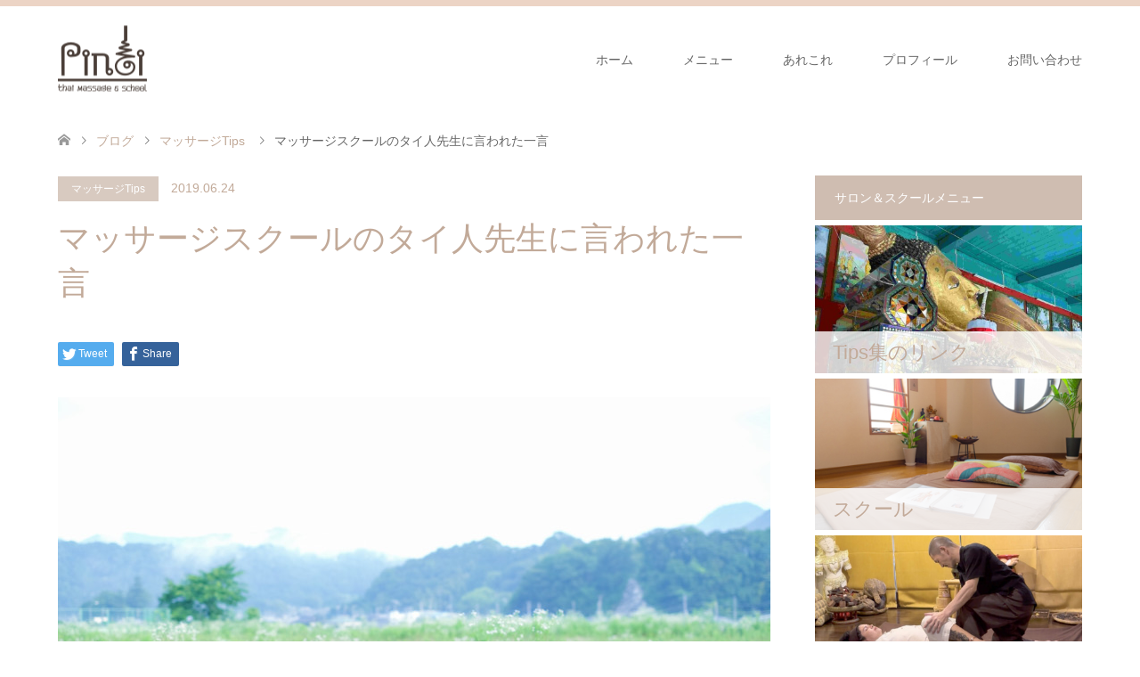

--- FILE ---
content_type: text/html; charset=UTF-8
request_url: https://pindi761.com/2019/06/24/blog-85/
body_size: 15463
content:
<!DOCTYPE html>
<html lang="ja">
<head>
<meta charset="UTF-8">
<!--[if IE]><meta http-equiv="X-UA-Compatible" content="IE=edge"><![endif]-->
<meta name="viewport" content="width=device-width">
<title>マッサージスクールのタイ人先生に言われた一言 | Thai massage Pindi</title>
<meta name="description" content="こんにちは、Thai massage Pindi です。タイマッサージに限った話ではないのですが、何かを一生懸命まじめにやればやるほど、いろいろと力が入ってしまったり、眉間にシワが…っていうことありますよね。今日はそんなお話です。">
<link rel="pingback" href="https://pindi761.com/xmlrpc.php">
<link rel="shortcut icon" href="https://pindi761.com/wp-content/uploads/tcd-w/127fbba861b19144f181a7bf37cb09ef.png">
<meta name='robots' content='max-image-preview:large' />
<link rel='dns-prefetch' href='//webfonts.xserver.jp' />
<link rel="alternate" type="application/rss+xml" title="Thai massage Pindi &raquo; フィード" href="https://pindi761.com/feed/" />
<link rel="alternate" type="application/rss+xml" title="Thai massage Pindi &raquo; コメントフィード" href="https://pindi761.com/comments/feed/" />
<link rel="alternate" type="application/rss+xml" title="Thai massage Pindi &raquo; マッサージスクールのタイ人先生に言われた一言 のコメントのフィード" href="https://pindi761.com/2019/06/24/blog-85/feed/" />
<script type="text/javascript">
/* <![CDATA[ */
window._wpemojiSettings = {"baseUrl":"https:\/\/s.w.org\/images\/core\/emoji\/14.0.0\/72x72\/","ext":".png","svgUrl":"https:\/\/s.w.org\/images\/core\/emoji\/14.0.0\/svg\/","svgExt":".svg","source":{"concatemoji":"https:\/\/pindi761.com\/wp-includes\/js\/wp-emoji-release.min.js?ver=6.4.7"}};
/*! This file is auto-generated */
!function(i,n){var o,s,e;function c(e){try{var t={supportTests:e,timestamp:(new Date).valueOf()};sessionStorage.setItem(o,JSON.stringify(t))}catch(e){}}function p(e,t,n){e.clearRect(0,0,e.canvas.width,e.canvas.height),e.fillText(t,0,0);var t=new Uint32Array(e.getImageData(0,0,e.canvas.width,e.canvas.height).data),r=(e.clearRect(0,0,e.canvas.width,e.canvas.height),e.fillText(n,0,0),new Uint32Array(e.getImageData(0,0,e.canvas.width,e.canvas.height).data));return t.every(function(e,t){return e===r[t]})}function u(e,t,n){switch(t){case"flag":return n(e,"\ud83c\udff3\ufe0f\u200d\u26a7\ufe0f","\ud83c\udff3\ufe0f\u200b\u26a7\ufe0f")?!1:!n(e,"\ud83c\uddfa\ud83c\uddf3","\ud83c\uddfa\u200b\ud83c\uddf3")&&!n(e,"\ud83c\udff4\udb40\udc67\udb40\udc62\udb40\udc65\udb40\udc6e\udb40\udc67\udb40\udc7f","\ud83c\udff4\u200b\udb40\udc67\u200b\udb40\udc62\u200b\udb40\udc65\u200b\udb40\udc6e\u200b\udb40\udc67\u200b\udb40\udc7f");case"emoji":return!n(e,"\ud83e\udef1\ud83c\udffb\u200d\ud83e\udef2\ud83c\udfff","\ud83e\udef1\ud83c\udffb\u200b\ud83e\udef2\ud83c\udfff")}return!1}function f(e,t,n){var r="undefined"!=typeof WorkerGlobalScope&&self instanceof WorkerGlobalScope?new OffscreenCanvas(300,150):i.createElement("canvas"),a=r.getContext("2d",{willReadFrequently:!0}),o=(a.textBaseline="top",a.font="600 32px Arial",{});return e.forEach(function(e){o[e]=t(a,e,n)}),o}function t(e){var t=i.createElement("script");t.src=e,t.defer=!0,i.head.appendChild(t)}"undefined"!=typeof Promise&&(o="wpEmojiSettingsSupports",s=["flag","emoji"],n.supports={everything:!0,everythingExceptFlag:!0},e=new Promise(function(e){i.addEventListener("DOMContentLoaded",e,{once:!0})}),new Promise(function(t){var n=function(){try{var e=JSON.parse(sessionStorage.getItem(o));if("object"==typeof e&&"number"==typeof e.timestamp&&(new Date).valueOf()<e.timestamp+604800&&"object"==typeof e.supportTests)return e.supportTests}catch(e){}return null}();if(!n){if("undefined"!=typeof Worker&&"undefined"!=typeof OffscreenCanvas&&"undefined"!=typeof URL&&URL.createObjectURL&&"undefined"!=typeof Blob)try{var e="postMessage("+f.toString()+"("+[JSON.stringify(s),u.toString(),p.toString()].join(",")+"));",r=new Blob([e],{type:"text/javascript"}),a=new Worker(URL.createObjectURL(r),{name:"wpTestEmojiSupports"});return void(a.onmessage=function(e){c(n=e.data),a.terminate(),t(n)})}catch(e){}c(n=f(s,u,p))}t(n)}).then(function(e){for(var t in e)n.supports[t]=e[t],n.supports.everything=n.supports.everything&&n.supports[t],"flag"!==t&&(n.supports.everythingExceptFlag=n.supports.everythingExceptFlag&&n.supports[t]);n.supports.everythingExceptFlag=n.supports.everythingExceptFlag&&!n.supports.flag,n.DOMReady=!1,n.readyCallback=function(){n.DOMReady=!0}}).then(function(){return e}).then(function(){var e;n.supports.everything||(n.readyCallback(),(e=n.source||{}).concatemoji?t(e.concatemoji):e.wpemoji&&e.twemoji&&(t(e.twemoji),t(e.wpemoji)))}))}((window,document),window._wpemojiSettings);
/* ]]> */
</script>
<link rel='stylesheet' id='style-css' href='https://pindi761.com/wp-content/themes/skin_tcd046/style.css?ver=1.7.3' type='text/css' media='all' />
<link rel='stylesheet' id='sbi_styles-css' href='https://pindi761.com/wp-content/plugins/instagram-feed/css/sbi-styles.min.css?ver=6.10.0' type='text/css' media='all' />
<style id='wp-emoji-styles-inline-css' type='text/css'>

	img.wp-smiley, img.emoji {
		display: inline !important;
		border: none !important;
		box-shadow: none !important;
		height: 1em !important;
		width: 1em !important;
		margin: 0 0.07em !important;
		vertical-align: -0.1em !important;
		background: none !important;
		padding: 0 !important;
	}
</style>
<link rel='stylesheet' id='wp-block-library-css' href='https://pindi761.com/wp-includes/css/dist/block-library/style.min.css?ver=6.4.7' type='text/css' media='all' />
<style id='classic-theme-styles-inline-css' type='text/css'>
/*! This file is auto-generated */
.wp-block-button__link{color:#fff;background-color:#32373c;border-radius:9999px;box-shadow:none;text-decoration:none;padding:calc(.667em + 2px) calc(1.333em + 2px);font-size:1.125em}.wp-block-file__button{background:#32373c;color:#fff;text-decoration:none}
</style>
<style id='global-styles-inline-css' type='text/css'>
body{--wp--preset--color--black: #000000;--wp--preset--color--cyan-bluish-gray: #abb8c3;--wp--preset--color--white: #ffffff;--wp--preset--color--pale-pink: #f78da7;--wp--preset--color--vivid-red: #cf2e2e;--wp--preset--color--luminous-vivid-orange: #ff6900;--wp--preset--color--luminous-vivid-amber: #fcb900;--wp--preset--color--light-green-cyan: #7bdcb5;--wp--preset--color--vivid-green-cyan: #00d084;--wp--preset--color--pale-cyan-blue: #8ed1fc;--wp--preset--color--vivid-cyan-blue: #0693e3;--wp--preset--color--vivid-purple: #9b51e0;--wp--preset--gradient--vivid-cyan-blue-to-vivid-purple: linear-gradient(135deg,rgba(6,147,227,1) 0%,rgb(155,81,224) 100%);--wp--preset--gradient--light-green-cyan-to-vivid-green-cyan: linear-gradient(135deg,rgb(122,220,180) 0%,rgb(0,208,130) 100%);--wp--preset--gradient--luminous-vivid-amber-to-luminous-vivid-orange: linear-gradient(135deg,rgba(252,185,0,1) 0%,rgba(255,105,0,1) 100%);--wp--preset--gradient--luminous-vivid-orange-to-vivid-red: linear-gradient(135deg,rgba(255,105,0,1) 0%,rgb(207,46,46) 100%);--wp--preset--gradient--very-light-gray-to-cyan-bluish-gray: linear-gradient(135deg,rgb(238,238,238) 0%,rgb(169,184,195) 100%);--wp--preset--gradient--cool-to-warm-spectrum: linear-gradient(135deg,rgb(74,234,220) 0%,rgb(151,120,209) 20%,rgb(207,42,186) 40%,rgb(238,44,130) 60%,rgb(251,105,98) 80%,rgb(254,248,76) 100%);--wp--preset--gradient--blush-light-purple: linear-gradient(135deg,rgb(255,206,236) 0%,rgb(152,150,240) 100%);--wp--preset--gradient--blush-bordeaux: linear-gradient(135deg,rgb(254,205,165) 0%,rgb(254,45,45) 50%,rgb(107,0,62) 100%);--wp--preset--gradient--luminous-dusk: linear-gradient(135deg,rgb(255,203,112) 0%,rgb(199,81,192) 50%,rgb(65,88,208) 100%);--wp--preset--gradient--pale-ocean: linear-gradient(135deg,rgb(255,245,203) 0%,rgb(182,227,212) 50%,rgb(51,167,181) 100%);--wp--preset--gradient--electric-grass: linear-gradient(135deg,rgb(202,248,128) 0%,rgb(113,206,126) 100%);--wp--preset--gradient--midnight: linear-gradient(135deg,rgb(2,3,129) 0%,rgb(40,116,252) 100%);--wp--preset--font-size--small: 13px;--wp--preset--font-size--medium: 20px;--wp--preset--font-size--large: 36px;--wp--preset--font-size--x-large: 42px;--wp--preset--spacing--20: 0.44rem;--wp--preset--spacing--30: 0.67rem;--wp--preset--spacing--40: 1rem;--wp--preset--spacing--50: 1.5rem;--wp--preset--spacing--60: 2.25rem;--wp--preset--spacing--70: 3.38rem;--wp--preset--spacing--80: 5.06rem;--wp--preset--shadow--natural: 6px 6px 9px rgba(0, 0, 0, 0.2);--wp--preset--shadow--deep: 12px 12px 50px rgba(0, 0, 0, 0.4);--wp--preset--shadow--sharp: 6px 6px 0px rgba(0, 0, 0, 0.2);--wp--preset--shadow--outlined: 6px 6px 0px -3px rgba(255, 255, 255, 1), 6px 6px rgba(0, 0, 0, 1);--wp--preset--shadow--crisp: 6px 6px 0px rgba(0, 0, 0, 1);}:where(.is-layout-flex){gap: 0.5em;}:where(.is-layout-grid){gap: 0.5em;}body .is-layout-flow > .alignleft{float: left;margin-inline-start: 0;margin-inline-end: 2em;}body .is-layout-flow > .alignright{float: right;margin-inline-start: 2em;margin-inline-end: 0;}body .is-layout-flow > .aligncenter{margin-left: auto !important;margin-right: auto !important;}body .is-layout-constrained > .alignleft{float: left;margin-inline-start: 0;margin-inline-end: 2em;}body .is-layout-constrained > .alignright{float: right;margin-inline-start: 2em;margin-inline-end: 0;}body .is-layout-constrained > .aligncenter{margin-left: auto !important;margin-right: auto !important;}body .is-layout-constrained > :where(:not(.alignleft):not(.alignright):not(.alignfull)){max-width: var(--wp--style--global--content-size);margin-left: auto !important;margin-right: auto !important;}body .is-layout-constrained > .alignwide{max-width: var(--wp--style--global--wide-size);}body .is-layout-flex{display: flex;}body .is-layout-flex{flex-wrap: wrap;align-items: center;}body .is-layout-flex > *{margin: 0;}body .is-layout-grid{display: grid;}body .is-layout-grid > *{margin: 0;}:where(.wp-block-columns.is-layout-flex){gap: 2em;}:where(.wp-block-columns.is-layout-grid){gap: 2em;}:where(.wp-block-post-template.is-layout-flex){gap: 1.25em;}:where(.wp-block-post-template.is-layout-grid){gap: 1.25em;}.has-black-color{color: var(--wp--preset--color--black) !important;}.has-cyan-bluish-gray-color{color: var(--wp--preset--color--cyan-bluish-gray) !important;}.has-white-color{color: var(--wp--preset--color--white) !important;}.has-pale-pink-color{color: var(--wp--preset--color--pale-pink) !important;}.has-vivid-red-color{color: var(--wp--preset--color--vivid-red) !important;}.has-luminous-vivid-orange-color{color: var(--wp--preset--color--luminous-vivid-orange) !important;}.has-luminous-vivid-amber-color{color: var(--wp--preset--color--luminous-vivid-amber) !important;}.has-light-green-cyan-color{color: var(--wp--preset--color--light-green-cyan) !important;}.has-vivid-green-cyan-color{color: var(--wp--preset--color--vivid-green-cyan) !important;}.has-pale-cyan-blue-color{color: var(--wp--preset--color--pale-cyan-blue) !important;}.has-vivid-cyan-blue-color{color: var(--wp--preset--color--vivid-cyan-blue) !important;}.has-vivid-purple-color{color: var(--wp--preset--color--vivid-purple) !important;}.has-black-background-color{background-color: var(--wp--preset--color--black) !important;}.has-cyan-bluish-gray-background-color{background-color: var(--wp--preset--color--cyan-bluish-gray) !important;}.has-white-background-color{background-color: var(--wp--preset--color--white) !important;}.has-pale-pink-background-color{background-color: var(--wp--preset--color--pale-pink) !important;}.has-vivid-red-background-color{background-color: var(--wp--preset--color--vivid-red) !important;}.has-luminous-vivid-orange-background-color{background-color: var(--wp--preset--color--luminous-vivid-orange) !important;}.has-luminous-vivid-amber-background-color{background-color: var(--wp--preset--color--luminous-vivid-amber) !important;}.has-light-green-cyan-background-color{background-color: var(--wp--preset--color--light-green-cyan) !important;}.has-vivid-green-cyan-background-color{background-color: var(--wp--preset--color--vivid-green-cyan) !important;}.has-pale-cyan-blue-background-color{background-color: var(--wp--preset--color--pale-cyan-blue) !important;}.has-vivid-cyan-blue-background-color{background-color: var(--wp--preset--color--vivid-cyan-blue) !important;}.has-vivid-purple-background-color{background-color: var(--wp--preset--color--vivid-purple) !important;}.has-black-border-color{border-color: var(--wp--preset--color--black) !important;}.has-cyan-bluish-gray-border-color{border-color: var(--wp--preset--color--cyan-bluish-gray) !important;}.has-white-border-color{border-color: var(--wp--preset--color--white) !important;}.has-pale-pink-border-color{border-color: var(--wp--preset--color--pale-pink) !important;}.has-vivid-red-border-color{border-color: var(--wp--preset--color--vivid-red) !important;}.has-luminous-vivid-orange-border-color{border-color: var(--wp--preset--color--luminous-vivid-orange) !important;}.has-luminous-vivid-amber-border-color{border-color: var(--wp--preset--color--luminous-vivid-amber) !important;}.has-light-green-cyan-border-color{border-color: var(--wp--preset--color--light-green-cyan) !important;}.has-vivid-green-cyan-border-color{border-color: var(--wp--preset--color--vivid-green-cyan) !important;}.has-pale-cyan-blue-border-color{border-color: var(--wp--preset--color--pale-cyan-blue) !important;}.has-vivid-cyan-blue-border-color{border-color: var(--wp--preset--color--vivid-cyan-blue) !important;}.has-vivid-purple-border-color{border-color: var(--wp--preset--color--vivid-purple) !important;}.has-vivid-cyan-blue-to-vivid-purple-gradient-background{background: var(--wp--preset--gradient--vivid-cyan-blue-to-vivid-purple) !important;}.has-light-green-cyan-to-vivid-green-cyan-gradient-background{background: var(--wp--preset--gradient--light-green-cyan-to-vivid-green-cyan) !important;}.has-luminous-vivid-amber-to-luminous-vivid-orange-gradient-background{background: var(--wp--preset--gradient--luminous-vivid-amber-to-luminous-vivid-orange) !important;}.has-luminous-vivid-orange-to-vivid-red-gradient-background{background: var(--wp--preset--gradient--luminous-vivid-orange-to-vivid-red) !important;}.has-very-light-gray-to-cyan-bluish-gray-gradient-background{background: var(--wp--preset--gradient--very-light-gray-to-cyan-bluish-gray) !important;}.has-cool-to-warm-spectrum-gradient-background{background: var(--wp--preset--gradient--cool-to-warm-spectrum) !important;}.has-blush-light-purple-gradient-background{background: var(--wp--preset--gradient--blush-light-purple) !important;}.has-blush-bordeaux-gradient-background{background: var(--wp--preset--gradient--blush-bordeaux) !important;}.has-luminous-dusk-gradient-background{background: var(--wp--preset--gradient--luminous-dusk) !important;}.has-pale-ocean-gradient-background{background: var(--wp--preset--gradient--pale-ocean) !important;}.has-electric-grass-gradient-background{background: var(--wp--preset--gradient--electric-grass) !important;}.has-midnight-gradient-background{background: var(--wp--preset--gradient--midnight) !important;}.has-small-font-size{font-size: var(--wp--preset--font-size--small) !important;}.has-medium-font-size{font-size: var(--wp--preset--font-size--medium) !important;}.has-large-font-size{font-size: var(--wp--preset--font-size--large) !important;}.has-x-large-font-size{font-size: var(--wp--preset--font-size--x-large) !important;}
.wp-block-navigation a:where(:not(.wp-element-button)){color: inherit;}
:where(.wp-block-post-template.is-layout-flex){gap: 1.25em;}:where(.wp-block-post-template.is-layout-grid){gap: 1.25em;}
:where(.wp-block-columns.is-layout-flex){gap: 2em;}:where(.wp-block-columns.is-layout-grid){gap: 2em;}
.wp-block-pullquote{font-size: 1.5em;line-height: 1.6;}
</style>
<link rel='stylesheet' id='contact-form-7-css' href='https://pindi761.com/wp-content/plugins/contact-form-7/includes/css/styles.css?ver=5.4.2' type='text/css' media='all' />
<link rel='stylesheet' id='toc-screen-css' href='https://pindi761.com/wp-content/plugins/table-of-contents-plus/screen.min.css?ver=2411.1' type='text/css' media='all' />
<link rel='stylesheet' id='tcd-maps-css' href='https://pindi761.com/wp-content/plugins/tcd-google-maps/admin.css?ver=6.4.7' type='text/css' media='all' />
<script type="text/javascript" src="https://pindi761.com/wp-includes/js/jquery/jquery.min.js?ver=3.7.1" id="jquery-core-js"></script>
<script type="text/javascript" src="https://pindi761.com/wp-includes/js/jquery/jquery-migrate.min.js?ver=3.4.1" id="jquery-migrate-js"></script>
<script type="text/javascript" src="//webfonts.xserver.jp/js/xserverv3.js?fadein=0&amp;ver=2.0.9" id="typesquare_std-js"></script>
<link rel="https://api.w.org/" href="https://pindi761.com/wp-json/" /><link rel="alternate" type="application/json" href="https://pindi761.com/wp-json/wp/v2/posts/725" /><link rel="canonical" href="https://pindi761.com/2019/06/24/blog-85/" />
<link rel='shortlink' href='https://pindi761.com/?p=725' />
<link rel="alternate" type="application/json+oembed" href="https://pindi761.com/wp-json/oembed/1.0/embed?url=https%3A%2F%2Fpindi761.com%2F2019%2F06%2F24%2Fblog-85%2F" />
<link rel="alternate" type="text/xml+oembed" href="https://pindi761.com/wp-json/oembed/1.0/embed?url=https%3A%2F%2Fpindi761.com%2F2019%2F06%2F24%2Fblog-85%2F&#038;format=xml" />

<link rel="stylesheet" href="https://pindi761.com/wp-content/themes/skin_tcd046/css/design-plus.css?ver=1.7.3">
<link rel="stylesheet" href="https://pindi761.com/wp-content/themes/skin_tcd046/css/sns-botton.css?ver=1.7.3">
<link rel="stylesheet" href="https://pindi761.com/wp-content/themes/skin_tcd046/css/responsive.css?ver=1.7.3">
<link rel="stylesheet" href="https://pindi761.com/wp-content/themes/skin_tcd046/css/footer-bar.css?ver=1.7.3">

<script src="https://pindi761.com/wp-content/themes/skin_tcd046/js/jquery.easing.1.3.js?ver=1.7.3"></script>
<script src="https://pindi761.com/wp-content/themes/skin_tcd046/js/jscript.js?ver=1.7.3"></script>
<script src="https://pindi761.com/wp-content/themes/skin_tcd046/js/comment.js?ver=1.7.3"></script>
<script src="https://pindi761.com/wp-content/themes/skin_tcd046/js/header_fix.js?ver=1.7.3"></script>

<style type="text/css">
body, input, textarea { font-family: "Segoe UI", Verdana, "游ゴシック", YuGothic, "Hiragino Kaku Gothic ProN", Meiryo, sans-serif; }
.rich_font { font-weight:500; font-family: "Times New Roman" , "游明朝" , "Yu Mincho" , "游明朝体" , "YuMincho" , "ヒラギノ明朝 Pro W3" , "Hiragino Mincho Pro" , "HiraMinProN-W3" , "HGS明朝E" , "ＭＳ Ｐ明朝" , "MS PMincho" , serif; }

#header .logo { font-size:24px; }
.fix_top.header_fix #header .logo { font-size:20px; }
#footer_logo .logo { font-size:24px; }
 #logo_image img { width:50%; height:50%; max-height: none; }
  #logo_image_fixed img { width:50%; height:50%; max-height: none; }
#footer_logo img { width:50%; height:50%; }
#post_title { font-size:36px; }
body, .post_content { font-size:16px; }

@media screen and (max-width:991px) {
  #header .logo { font-size:18px; }
  .mobile_fix_top.header_fix #header .logo { font-size:18px; }
  #logo_image img { width:50%; height:50%; max-height: none; }
  #logo_image_fixed img { width:50%; height:50%; max-height: none; }
  #post_title { font-size:20px; }
  body, .post_content { font-size:16px; }
}


#site_wrap { display:none; }
#site_loader_overlay {
  background: #fff;
  opacity: 1;
  position: fixed;
  top: 0px;
  left: 0px;
  width: 100%;
  height: 100%;
  width: 100vw;
  height: 100vh;
  z-index: 99999;
}
#site_loader_animation {
  width: 100%;
  min-width: 160px;
  font-size: 16px;
  text-align: center;
  position: fixed;
  top: 50%;
  left: 0;
  opacity: 0;
  -ms-filter: "progid:DXImageTransform.Microsoft.Alpha(Opacity=0)";
  filter: alpha(opacity=0);
  -webkit-animation: loading-dots-fadein .5s linear forwards;
  -moz-animation: loading-dots-fadein .5s linear forwards;
  -o-animation: loading-dots-fadein .5s linear forwards;
  -ms-animation: loading-dots-fadein .5s linear forwards;
  animation: loading-dots-fadein .5s linear forwards;
}
#site_loader_animation i {
  width: .5em;
  height: .5em;
  display: inline-block;
  vertical-align: middle;
  background: #e0e0e0;
  -webkit-border-radius: 50%;
  border-radius: 50%;
  margin: 0 .25em;
  background: #CFBDB1;
  -webkit-animation: loading-dots-middle-dots .5s linear infinite;
  -moz-animation: loading-dots-middle-dots .5s linear infinite;
  -ms-animation: loading-dots-middle-dots .5s linear infinite;
  -o-animation: loading-dots-middle-dots .5s linear infinite;
  animation: loading-dots-middle-dots .5s linear infinite;
}
#site_loader_animation i:first-child {
  -webkit-animation: loading-dots-first-dot .5s infinite;
  -moz-animation: loading-dots-first-dot .5s linear infinite;
  -ms-animation: loading-dots-first-dot .5s linear infinite;
  -o-animation: loading-dots-first-dot .5s linear infinite;
  animation: loading-dots-first-dot .5s linear infinite;
  -ms-filter: "progid:DXImageTransform.Microsoft.Alpha(Opacity=0)";
  opacity: 0;
  filter: alpha(opacity=0);
  -webkit-transform: translate(-1em);
  -moz-transform: translate(-1em);
  -ms-transform: translate(-1em);
  -o-transform: translate(-1em);
  transform: translate(-1em);
}
#site_loader_animation i:last-child {
  -webkit-animation: loading-dots-last-dot .5s linear infinite;
  -moz-animation: loading-dots-last-dot .5s linear infinite;
  -ms-animation: loading-dots-last-dot .5s linear infinite;
  -o-animation: loading-dots-last-dot .5s linear infinite;
  animation: loading-dots-last-dot .5s linear infinite;
}
@-webkit-keyframes loading-dots-fadein{100%{opacity:1;-ms-filter:none;filter:none}}
@-moz-keyframes loading-dots-fadein{100%{opacity:1;-ms-filter:none;filter:none}}
@-o-keyframes loading-dots-fadein{100%{opacity:1;-ms-filter:none;filter:none}}
@keyframes loading-dots-fadein{100%{opacity:1;-ms-filter:none;filter:none}}
@-webkit-keyframes loading-dots-first-dot{100%{-webkit-transform:translate(1em);-moz-transform:translate(1em);-o-transform:translate(1em);-ms-transform:translate(1em);transform:translate(1em);opacity:1;-ms-filter:none;filter:none}}
@-moz-keyframes loading-dots-first-dot{100%{-webkit-transform:translate(1em);-moz-transform:translate(1em);-o-transform:translate(1em);-ms-transform:translate(1em);transform:translate(1em);opacity:1;-ms-filter:none;filter:none}}
@-o-keyframes loading-dots-first-dot{100%{-webkit-transform:translate(1em);-moz-transform:translate(1em);-o-transform:translate(1em);-ms-transform:translate(1em);transform:translate(1em);opacity:1;-ms-filter:none;filter:none}}
@keyframes loading-dots-first-dot{100%{-webkit-transform:translate(1em);-moz-transform:translate(1em);-o-transform:translate(1em);-ms-transform:translate(1em);transform:translate(1em);opacity:1;-ms-filter:none;filter:none}}
@-webkit-keyframes loading-dots-middle-dots{100%{-webkit-transform:translate(1em);-moz-transform:translate(1em);-o-transform:translate(1em);-ms-transform:translate(1em);transform:translate(1em)}}
@-moz-keyframes loading-dots-middle-dots{100%{-webkit-transform:translate(1em);-moz-transform:translate(1em);-o-transform:translate(1em);-ms-transform:translate(1em);transform:translate(1em)}}
@-o-keyframes loading-dots-middle-dots{100%{-webkit-transform:translate(1em);-moz-transform:translate(1em);-o-transform:translate(1em);-ms-transform:translate(1em);transform:translate(1em)}}
@keyframes loading-dots-middle-dots{100%{-webkit-transform:translate(1em);-moz-transform:translate(1em);-o-transform:translate(1em);-ms-transform:translate(1em);transform:translate(1em)}}
@-webkit-keyframes loading-dots-last-dot{100%{-webkit-transform:translate(2em);-moz-transform:translate(2em);-o-transform:translate(2em);-ms-transform:translate(2em);transform:translate(2em);opacity:0;-ms-filter:"progid:DXImageTransform.Microsoft.Alpha(Opacity=0)";filter:alpha(opacity=0)}}
@-moz-keyframes loading-dots-last-dot{100%{-webkit-transform:translate(2em);-moz-transform:translate(2em);-o-transform:translate(2em);-ms-transform:translate(2em);transform:translate(2em);opacity:0;-ms-filter:"progid:DXImageTransform.Microsoft.Alpha(Opacity=0)";filter:alpha(opacity=0)}}
@-o-keyframes loading-dots-last-dot{100%{-webkit-transform:translate(2em);-moz-transform:translate(2em);-o-transform:translate(2em);-ms-transform:translate(2em);transform:translate(2em);opacity:0;-ms-filter:"progid:DXImageTransform.Microsoft.Alpha(Opacity=0)";filter:alpha(opacity=0)}}
@keyframes loading-dots-last-dot{100%{-webkit-transform:translate(2em);-moz-transform:translate(2em);-o-transform:translate(2em);-ms-transform:translate(2em);transform:translate(2em);opacity:0;-ms-filter:"progid:DXImageTransform.Microsoft.Alpha(Opacity=0)";filter:alpha(opacity=0)}}


.image {
overflow: hidden;
-webkit-transition: 0.35s;
-moz-transition: 0.35s;
-ms-transition: 0.35s;
transition: 0.35s;
}
.image img {
-webkit-transform: scale(1);
-webkit-transition-property: opacity, scale, -webkit-transform;
-webkit-transition: 0.35s;
-moz-transform: scale(1);
-moz-transition-property: opacity, scale, -moz-transform;
-moz-transition: 0.35s;
-ms-transform: scale(1);
-ms-transition-property: opacity, scale, -ms-transform;
-ms-transition: 0.35s;
-o-transform: scale(1);
-o-transition-property: opacity, scale, -o-transform;
-o-transition: 0.35s;
transform: scale(1);
transition-property: opacity, scale, -webkit-transform;
transition: 0.35s;
-webkit-backface-visibility:hidden; backface-visibility:hidden;
}
.image:hover img, a:hover .image img {
 -webkit-transform: scale(1.2); -moz-transform: scale(1.2); -ms-transform: scale(1.2); -o-transform: scale(1.2); transform: scale(1.2);
}

.headline_bg_l, .headline_bg, ul.meta .category span, .page_navi a:hover, .page_navi span.current, .page_navi p.back a:hover,
#post_pagination p, #post_pagination a:hover, #previous_next_post2 a:hover, .single-news #post_meta_top .date, .single-campaign #post_meta_top .date, ol#voice_list .info .voice_button a:hover, .voice_user .voice_name, .voice_course .course_button a, .side_headline, #footer_top,
#comment_header ul li a:hover, #comment_header ul li.comment_switch_active a, #comment_header #comment_closed p, #submit_comment
{ background-color:#CFBDB1; }

.page_navi a:hover, .page_navi span.current, #post_pagination p, #comment_header ul li.comment_switch_active a, #comment_header #comment_closed p, #guest_info input:focus, #comment_textarea textarea:focus
{ border-color:#CFBDB1; }

#comment_header ul li.comment_switch_active a:after, #comment_header #comment_closed p:after
{ border-color:#CFBDB1 transparent transparent transparent; }

a:hover, #global_menu > ul > li > a:hover, #bread_crumb li a, #bread_crumb li.home a:hover:before, ul.meta .date, .footer_headline, .footer_widget a:hover,
#post_title, #previous_next_post a:hover, #previous_next_post a:hover:before, #previous_next_post a:hover:after,
#recent_news .info .date, .course_category .course_category_headline, .course_category .info .headline, ol#voice_list .info .voice_name, dl.interview dt, .voice_course .course_button a:hover, ol#staff_list .info .staff_name, .staff_info .staff_detail .staff_name, .staff_info .staff_detail .staff_social_link li a:hover:before,
.styled_post_list1 .date, .collapse_category_list li a:hover, .tcdw_course_list_widget .course_list li .image, .side_widget.tcdw_banner_list_widget .side_headline, ul.banner_list li .image,
#index_content1 .caption .headline, #index_course li .image, #index_news .date, #index_voice li .info .voice_name, #index_blog .headline, .table.pb_pricemenu td.menu, .side_widget .campaign_list .date, .side_widget .news_list .date, .side_widget .staff_list .staff_name, .side_widget .voice_list .voice_name
{ color:#C2AA99; }

#footer_bottom, a.index_blog_button:hover, .widget_search #search-btn input:hover, .widget_search #searchsubmit:hover, .widget.google_search #searchsubmit:hover, #submit_comment:hover, #header_slider .slick-dots li button:hover, #header_slider .slick-dots li.slick-active button
{ background-color:#C2AA99; }

.post_content a { color:#C2AA99; }

#archive_wrapper, #related_post ol { background-color:rgba(207,189,177,0.15); }
#index_course li.noimage .image, .course_category .noimage .imagebox, .tcdw_course_list_widget .course_list li.noimage .image { background:rgba(207,189,177,0.3); }

#index_blog, #footer_widget, .course_categories li a.active, .course_categories li a:hover, .styled_post_list1_tabs li { background-color:rgba(232,202,183,0.15); }
#index_topics { background:rgba(232,202,183,0.8); }
#header { border-top-color:rgba(232,202,183,0.8); }

@media screen and (min-width:992px) {
  .fix_top.header_fix #header { background-color:rgba(232,202,183,0.8); }
  #global_menu ul ul a { background-color:#CFBDB1; }
  #global_menu ul ul a:hover { background-color:#C2AA99; }
}
@media screen and (max-width:991px) {
  a.menu_button.active { background:rgba(232,202,183,0.8); };
  .mobile_fix_top.header_fix #header { background-color:rgba(232,202,183,0.8); }
  #global_menu { background-color:#CFBDB1; }
  #global_menu a:hover { background-color:#C2AA99; }
}
@media screen and (max-width:991px) {
  .mobile_fix_top.header_fix #header { background-color:rgba(232,202,183,0.8); }
}


</style>

<style type="text/css"></style><!-- Global site tag (gtag.js) - Google Analytics -->
<script async src="https://www.googletagmanager.com/gtag/js?id=UA-139526857-1"></script>
<script>
  window.dataLayer = window.dataLayer || [];
  function gtag(){dataLayer.push(arguments);}
  gtag('js', new Date());

  gtag('config', 'UA-139526857-1');
</script>

</head>
<body id="body" class="post-template-default single single-post postid-725 single-format-standard fix_top">

<div id="site_loader_overlay">
 <div id="site_loader_animation">
  <i></i><i></i><i></i><i></i>
 </div>
</div>
<div id="site_wrap">

 <div id="header" class="clearfix">
  <div class="header_inner">
   <div id="header_logo">
    <div id="logo_image">
 <h1 class="logo">
  <a href="https://pindi761.com/" title="Thai massage Pindi" data-label="Thai massage Pindi"><img class="h_logo" src="https://pindi761.com/wp-content/uploads/2020/10/32c820e6dcac62ec89c245120513b5f5.png?1768947678" alt="Thai massage Pindi" title="Thai massage Pindi" /></a>
 </h1>
</div>
<div id="logo_image_fixed">
 <p class="logo"><a href="https://pindi761.com/" title="Thai massage Pindi"><img class="s_logo" src="https://pindi761.com/wp-content/uploads/2020/10/7d75f50a82cccc6b6563e7ac50f4e4e2.png?1768947678" alt="Thai massage Pindi" title="Thai massage Pindi" /></a></p>
</div>
   </div>

      <a href="#" class="menu_button"><span>menu</span></a>
   <div id="global_menu">
    <ul id="menu-menu-1" class="menu"><li id="menu-item-196" class="menu-item menu-item-type-post_type menu-item-object-page menu-item-home menu-item-196"><a href="https://pindi761.com/">ホーム</a></li>
<li id="menu-item-208" class="menu-item menu-item-type-post_type menu-item-object-page menu-item-has-children menu-item-208"><a href="https://pindi761.com/course/">メニュー</a>
<ul class="sub-menu">
	<li id="menu-item-209" class="menu-item menu-item-type-post_type menu-item-object-page menu-item-209"><a href="https://pindi761.com/course/school/">スクール</a></li>
	<li id="menu-item-210" class="menu-item menu-item-type-post_type menu-item-object-page menu-item-210"><a href="https://pindi761.com/course/thaimassage/">タイマッサージ</a></li>
	<li id="menu-item-212" class="menu-item menu-item-type-post_type menu-item-object-page menu-item-212"><a href="https://pindi761.com/course/foot/">フットマッサージ</a></li>
	<li id="menu-item-213" class="menu-item menu-item-type-post_type menu-item-object-page menu-item-213"><a href="https://pindi761.com/course/head/">ヘッドマッサージ</a></li>
	<li id="menu-item-656" class="menu-item menu-item-type-post_type menu-item-object-page menu-item-656"><a href="https://pindi761.com/course/chi-nei-tsang/">チネイザン</a></li>
	<li id="menu-item-1162" class="menu-item menu-item-type-post_type menu-item-object-page menu-item-1162"><a href="https://pindi761.com/course/herbs/">よもぎ・タイハーブ蒸し</a></li>
</ul>
</li>
<li id="menu-item-199" class="menu-item menu-item-type-post_type menu-item-object-page menu-item-has-children menu-item-199"><a href="https://pindi761.com/about/">あれこれ</a>
<ul class="sub-menu">
	<li id="menu-item-1000" class="menu-item menu-item-type-post_type menu-item-object-page menu-item-1000"><a href="https://pindi761.com/?page_id=990">よくあるご質問</a></li>
	<li id="menu-item-198" class="menu-item menu-item-type-post_type menu-item-object-page menu-item-198"><a href="https://pindi761.com/pindi/">Pindiについて</a></li>
	<li id="menu-item-204" class="menu-item menu-item-type-post_type menu-item-object-page menu-item-204"><a href="https://pindi761.com/thai-massage/">タイマッサージについて</a></li>
	<li id="menu-item-197" class="menu-item menu-item-type-post_type menu-item-object-page menu-item-197"><a href="https://pindi761.com/itm/">ITMについて</a></li>
	<li id="menu-item-205" class="menu-item menu-item-type-post_type menu-item-object-page current_page_parent menu-item-205"><a href="https://pindi761.com/blog/">ブログ</a></li>
	<li id="menu-item-1008" class="menu-item menu-item-type-post_type menu-item-object-page menu-item-1008"><a href="https://pindi761.com/instagram/">instagram</a></li>
</ul>
</li>
<li id="menu-item-392" class="menu-item menu-item-type-post_type menu-item-object-page menu-item-392"><a href="https://pindi761.com/profile/">プロフィール</a></li>
<li id="menu-item-200" class="menu-item menu-item-type-post_type menu-item-object-page menu-item-200"><a href="https://pindi761.com/course/contact/">お問い合わせ</a></li>
</ul>   </div>
     </div>
 </div><!-- END #header -->

 <div id="main_contents" class="clearfix">


<div id="bread_crumb">

<ul class="clearfix" itemscope itemtype="http://schema.org/BreadcrumbList">
 <li itemprop="itemListElement" itemscope itemtype="http://schema.org/ListItem" class="home"><a itemprop="item" href="https://pindi761.com/"><span itemprop="name">ホーム</span></a><meta itemprop="position" content="1" /></li>

 <li itemprop="itemListElement" itemscope itemtype="http://schema.org/ListItem"><a itemprop="item" href="https://pindi761.com/blog/"><span itemprop="name">ブログ</span></a><meta itemprop="position" content="2" /></li>
 <li itemprop="itemListElement" itemscope itemtype="http://schema.org/ListItem">
    <a itemprop="item" href="https://pindi761.com/category/tips/"><span itemprop="name">マッサージTips</span></a>
     <meta itemprop="position" content="3" /></li>
 <li itemprop="itemListElement" itemscope itemtype="http://schema.org/ListItem" class="last"><span itemprop="name">マッサージスクールのタイ人先生に言われた一言</span><meta itemprop="position" content="4" /></li>

</ul>
</div>

<div id="main_col" class="clearfix">

<div id="left_col">

 
 <div id="article">

  <ul id="post_meta_top" class="meta clearfix">
   <li class="category"><a href="https://pindi761.com/category/tips/" style="background-color:rgba(207,189,177,0.8);">マッサージTips</a></li>   <li class="date"><time class="entry-date updated" datetime="2020-09-30T12:16:26+09:00">2019.06.24</time></li>  </ul>

  <h2 id="post_title" class="rich_font">マッサージスクールのタイ人先生に言われた一言</h2>

    <div class="single_share clearfix" id="single_share_top">
   <div class="share-type1 share-top">
 
	<div class="sns mt10">
		<ul class="type1 clearfix">
			<li class="twitter">
				<a href="http://twitter.com/share?text=%E3%83%9E%E3%83%83%E3%82%B5%E3%83%BC%E3%82%B8%E3%82%B9%E3%82%AF%E3%83%BC%E3%83%AB%E3%81%AE%E3%82%BF%E3%82%A4%E4%BA%BA%E5%85%88%E7%94%9F%E3%81%AB%E8%A8%80%E3%82%8F%E3%82%8C%E3%81%9F%E4%B8%80%E8%A8%80&url=https%3A%2F%2Fpindi761.com%2F2019%2F06%2F24%2Fblog-85%2F&via=&tw_p=tweetbutton&related=" onclick="javascript:window.open(this.href, '', 'menubar=no,toolbar=no,resizable=yes,scrollbars=yes,height=400,width=600');return false;"><i class="icon-twitter"></i><span class="ttl">Tweet</span><span class="share-count"></span></a>
			</li>
			<li class="facebook">
				<a href="//www.facebook.com/sharer/sharer.php?u=https://pindi761.com/2019/06/24/blog-85/&amp;t=%E3%83%9E%E3%83%83%E3%82%B5%E3%83%BC%E3%82%B8%E3%82%B9%E3%82%AF%E3%83%BC%E3%83%AB%E3%81%AE%E3%82%BF%E3%82%A4%E4%BA%BA%E5%85%88%E7%94%9F%E3%81%AB%E8%A8%80%E3%82%8F%E3%82%8C%E3%81%9F%E4%B8%80%E8%A8%80" class="facebook-btn-icon-link" target="blank" rel="nofollow"><i class="icon-facebook"></i><span class="ttl">Share</span><span class="share-count"></span></a>
			</li>
		</ul>
	</div>
</div>
  </div>
  
      <div id="post_image">
   <img width="800" height="533" src="https://pindi761.com/wp-content/uploads/2019/06/DSCF6412-800x533.jpg" class="attachment-post-thumbnail size-post-thumbnail wp-post-image" alt="" decoding="async" fetchpriority="high" srcset="https://pindi761.com/wp-content/uploads/2019/06/DSCF6412-800x533.jpg 800w, https://pindi761.com/wp-content/uploads/2019/06/DSCF6412-300x200.jpg 300w, https://pindi761.com/wp-content/uploads/2019/06/DSCF6412-768x512.jpg 768w, https://pindi761.com/wp-content/uploads/2019/06/DSCF6412-1024x682.jpg 1024w, https://pindi761.com/wp-content/uploads/2019/06/DSCF6412-1150x766.jpg 1150w, https://pindi761.com/wp-content/uploads/2019/06/DSCF6412.jpg 1280w" sizes="(max-width: 800px) 100vw, 800px" />  </div>
    
    
  <div class="post_content clearfix">
   
<p>こんにちは、Thai massage Pindi です。</p>
<p>タイマッサージに限った話ではないのですが、何かを一生懸命まじめにやればやるほど、いろいろと力が入ってしまったり、眉間にシワが…っていうことありますよね。今日はそんなお話です。</p>
<p>もう何年も前になりますが、僕がチェンマイのマッサージスクールITMでタイマッサージの練習をしていたときのことです。</p>
<p>僕の性格的に、動作に集中しすぎてしまったり、正しいカタチでしっかり動きたいってこだわり過ぎてしまったりしがちなんですが、そのときもテキストの動き通りきっちりと手技をこなそうとまじめに練習していました。</p>
<p>すると、後ろで見ていたタイ人の先生が笑いながら一言</p>
<p>「SMILE！」</p>
<p>どうやら、集中しすぎて怖い顔をして練習していたようでした。</p>
<p>当時はそう言われても、タイ人の先生がまじめすぎる日本人の生徒に対して、冗談まじりにからかったり、もっと気楽にやったら？という感じで言っているだけだと思っていました。</p>
<p>なので、その時はたいして気にせず練習に集中していましたけど、そういうことではないんですよね。</p>
<p>以前書いたブログ「<a href="https://pindi761.com/2019/05/28/blog-77/" target="_blank" rel="noopener noreferrer">トークセンの振り方</a>」の中にも書いたのですが、</p>
<blockquote>
<p>タイマッサージにも言えることですが、<strong>こちらの緊張や固さは相手にも伝わってしまう</strong>んですよね。相手にリラックスしてもらいたかったら、こちらも肩に力の入りすぎない無理のない施術を心がけるのがいいと思います。</p>
</blockquote>
<p>ということなんですよね。</p>
<p>眉間にシワよせて怖い顔してたら、相手がリラックスできるような<strong>柔らかい癒やしのマッサージなんてできない</strong>ですからね。タイマッサージの良さが半減です。</p>
<p>もちろん相手の身体に集中してまじめにしっかり施術をするのは大事なことなんですけど、今触れている手元ばかりに集中しすぎていたら、<strong>相手のちょっとした表情や仕草を見逃してしまったりすることにつながります。</strong></p>
<p>相手の身体に集中しているつもりだったのに、その筋肉の一部分にのみ集中していただけというか。「木を見て森を見ず」ですね。</p>
<p>集中は大事ですけど、視野が狭くなる欠点もあります。今触れている筋肉も含め、<strong>相手の身体全体に意識を向ける</strong>のはとても大切なことです。</p>
<p>そのためには、怖い顔して一点集中ではなく、<strong>適度な緊張感を保ちつつも、リラックスしてゆったり気持ちよく施術するのが、タイマッサージとしては理想的なかたち</strong>なのかなと思います。</p>
<p>とはいえ、僕もいまだにお客様の不調箇所に集中しすぎて、眉間にシワが寄って奥歯を噛み締めながら呼吸も忘れて施術してしまうことも多いんですよね。</p>
<p>ふとそんな自分に気づいた時、タイ人の先生の少しからかうような笑顔で言われた「スマイル！」という一言を思い出し、肩の力を抜いて深く呼吸しながら施術するようにしています。</p>
<p>タイは微笑みの国ですからね。笑顔は大事です。</p>
<p>…と、ここまで書いてきましたが、あのときの先生がそう考えていたかは分かりません。</p>
<p>というより、むしろ<strong>単純にからかってただけ</strong>の可能性のほうが高いです笑</p>
<p>でも、僕にとって必要な気づきを与えてくれたことには変わりないので感謝しています。</p>
<p>いつでもフラットに、穏やかな優しい気持で施術できるように普段から心がけていいきたいですね。</p>
     </div>

    <div class="single_share clearfix" id="single_share_bottom">
   <div class="share-type1 share-btm">
 
	<div class="sns mt10 mb45">
		<ul class="type1 clearfix">
			<li class="twitter">
				<a href="http://twitter.com/share?text=%E3%83%9E%E3%83%83%E3%82%B5%E3%83%BC%E3%82%B8%E3%82%B9%E3%82%AF%E3%83%BC%E3%83%AB%E3%81%AE%E3%82%BF%E3%82%A4%E4%BA%BA%E5%85%88%E7%94%9F%E3%81%AB%E8%A8%80%E3%82%8F%E3%82%8C%E3%81%9F%E4%B8%80%E8%A8%80&url=https%3A%2F%2Fpindi761.com%2F2019%2F06%2F24%2Fblog-85%2F&via=&tw_p=tweetbutton&related=" onclick="javascript:window.open(this.href, '', 'menubar=no,toolbar=no,resizable=yes,scrollbars=yes,height=400,width=600');return false;"><i class="icon-twitter"></i><span class="ttl">Tweet</span><span class="share-count"></span></a>
			</li>
			<li class="facebook">
				<a href="//www.facebook.com/sharer/sharer.php?u=https://pindi761.com/2019/06/24/blog-85/&amp;t=%E3%83%9E%E3%83%83%E3%82%B5%E3%83%BC%E3%82%B8%E3%82%B9%E3%82%AF%E3%83%BC%E3%83%AB%E3%81%AE%E3%82%BF%E3%82%A4%E4%BA%BA%E5%85%88%E7%94%9F%E3%81%AB%E8%A8%80%E3%82%8F%E3%82%8C%E3%81%9F%E4%B8%80%E8%A8%80" class="facebook-btn-icon-link" target="blank" rel="nofollow"><i class="icon-facebook"></i><span class="ttl">Share</span><span class="share-count"></span></a>
			</li>
			<li class="hatebu">
				<a href="http://b.hatena.ne.jp/add?mode=confirm&url=https%3A%2F%2Fpindi761.com%2F2019%2F06%2F24%2Fblog-85%2F" onclick="javascript:window.open(this.href, '', 'menubar=no,toolbar=no,resizable=yes,scrollbars=yes,height=400,width=510');return false;" ><i class="icon-hatebu"></i><span class="ttl">Hatena</span><span class="share-count"></span></a>
			</li>
			<li class="pocket">
				<a href="http://getpocket.com/edit?url=https%3A%2F%2Fpindi761.com%2F2019%2F06%2F24%2Fblog-85%2F&title=%E3%83%9E%E3%83%83%E3%82%B5%E3%83%BC%E3%82%B8%E3%82%B9%E3%82%AF%E3%83%BC%E3%83%AB%E3%81%AE%E3%82%BF%E3%82%A4%E4%BA%BA%E5%85%88%E7%94%9F%E3%81%AB%E8%A8%80%E3%82%8F%E3%82%8C%E3%81%9F%E4%B8%80%E8%A8%80" target="blank"><i class="icon-pocket"></i><span class="ttl">Pocket</span><span class="share-count"></span></a>
			</li>
			<li class="rss">
				<a href="https://pindi761.com/feed/" target="blank"><i class="icon-rss"></i><span class="ttl">RSS</span></a>
			</li>
			<li class="feedly">
				<a href="http://feedly.com/index.html#subscription%2Ffeed%2Fhttps://pindi761.com/feed/" target="blank"><i class="icon-feedly"></i><span class="ttl">feedly</span><span class="share-count"></span></a>
			</li>
			<li class="pinterest">
				<a rel="nofollow" target="_blank" href="https://www.pinterest.com/pin/create/button/?url=https%3A%2F%2Fpindi761.com%2F2019%2F06%2F24%2Fblog-85%2F&media=https://pindi761.com/wp-content/uploads/2019/06/DSCF6412.jpg&description=%E3%83%9E%E3%83%83%E3%82%B5%E3%83%BC%E3%82%B8%E3%82%B9%E3%82%AF%E3%83%BC%E3%83%AB%E3%81%AE%E3%82%BF%E3%82%A4%E4%BA%BA%E5%85%88%E7%94%9F%E3%81%AB%E8%A8%80%E3%82%8F%E3%82%8C%E3%81%9F%E4%B8%80%E8%A8%80"><i class="icon-pinterest"></i><span class="ttl">Pin&nbsp;it</span></a>
			</li>
		</ul>
	</div>
</div>
  </div>
  
    <ul id="post_meta_bottom" class="clearfix">
   <li class="post_author">投稿者: <a href="https://pindi761.com/author/thaimassagepindi/" title="thaimassagepindi の投稿" rel="author">thaimassagepindi</a></li>   <li class="post_category"><a href="https://pindi761.com/category/tips/" rel="category tag">マッサージTips</a></li>      <li class="post_comment">コメント: <a href="#comment_headline">0</a></li>  </ul>
  
    <div id="previous_next_post" class="clearfix">
   <div class='prev_post'><a href='https://pindi761.com/2019/06/20/blog-84/' title='タイマッサージ練習会風景（6月）' data-mobile-title='前の記事'><span class='title'>タイマッサージ練習会風景（6月）</span></a></div>
<div class='next_post'><a href='https://pindi761.com/2019/06/25/blog-86/' title='タイマッサージの特徴（SENのお話）' data-mobile-title='次の記事'><span class='title'>タイマッサージの特徴（SENのお話）</span></a></div>
  </div>
  
 </div><!-- END #article -->

  
 
  <div id="related_post">
  <h3 class="headline headline_bg">関連記事</h3>
  <ol class="clearfix">
      <li>
    <a href="https://pindi761.com/2019/05/27/blog-76/">
     <div class="image">
      <img width="270" height="174" src="https://pindi761.com/wp-content/uploads/2019/05/180801-3-270x174.jpg" class="attachment-size2 size-size2 wp-post-image" alt="" decoding="async" loading="lazy" srcset="https://pindi761.com/wp-content/uploads/2019/05/180801-3-270x174.jpg 270w, https://pindi761.com/wp-content/uploads/2019/05/180801-3-456x296.jpg 456w" sizes="(max-width: 270px) 100vw, 270px" />     </div>
     <h4 class="title">タイ北部伝統木槌トークセンで強い圧を入れるには</h4>
    </a>
   </li>
      <li>
    <a href="https://pindi761.com/2019/08/13/blog-90/">
     <div class="image">
      <img width="270" height="174" src="https://pindi761.com/wp-content/uploads/2019/08/stretch-2497524_1280-270x174.jpg" class="attachment-size2 size-size2 wp-post-image" alt="" decoding="async" loading="lazy" srcset="https://pindi761.com/wp-content/uploads/2019/08/stretch-2497524_1280-270x174.jpg 270w, https://pindi761.com/wp-content/uploads/2019/08/stretch-2497524_1280-456x296.jpg 456w" sizes="(max-width: 270px) 100vw, 270px" />     </div>
     <h4 class="title">タイ古式施術時に力が入ってしまうお客様</h4>
    </a>
   </li>
      <li>
    <a href="https://pindi761.com/2023/04/27/blog-152/">
     <div class="image">
      <img width="270" height="174" src="https://pindi761.com/wp-content/uploads/2023/04/IMG_0567-270x174.jpg" class="attachment-size2 size-size2 wp-post-image" alt="" decoding="async" loading="lazy" srcset="https://pindi761.com/wp-content/uploads/2023/04/IMG_0567-270x174.jpg 270w, https://pindi761.com/wp-content/uploads/2023/04/IMG_0567-456x296.jpg 456w" sizes="(max-width: 270px) 100vw, 270px" />     </div>
     <h4 class="title">圧</h4>
    </a>
   </li>
      <li>
    <a href="https://pindi761.com/2023/03/04/blog-146/">
     <div class="image">
      <img width="270" height="174" src="https://pindi761.com/wp-content/uploads/2023/03/43F826B2-3E68-4410-8D78-6DFDE37E401D-270x174.jpg" class="attachment-size2 size-size2 wp-post-image" alt="" decoding="async" loading="lazy" srcset="https://pindi761.com/wp-content/uploads/2023/03/43F826B2-3E68-4410-8D78-6DFDE37E401D-270x174.jpg 270w, https://pindi761.com/wp-content/uploads/2023/03/43F826B2-3E68-4410-8D78-6DFDE37E401D-456x296.jpg 456w" sizes="(max-width: 270px) 100vw, 270px" />     </div>
     <h4 class="title">瞑想</h4>
    </a>
   </li>
      <li>
    <a href="https://pindi761.com/2024/04/23/blog-160/">
     <div class="image">
      <img width="270" height="174" src="https://pindi761.com/wp-content/uploads/2024/04/2BFF63D4-6CE3-44D3-95EB-3529D84F3665-270x174.jpg" class="attachment-size2 size-size2 wp-post-image" alt="" decoding="async" loading="lazy" srcset="https://pindi761.com/wp-content/uploads/2024/04/2BFF63D4-6CE3-44D3-95EB-3529D84F3665-270x174.jpg 270w, https://pindi761.com/wp-content/uploads/2024/04/2BFF63D4-6CE3-44D3-95EB-3529D84F3665-456x296.jpg 456w" sizes="(max-width: 270px) 100vw, 270px" />     </div>
     <h4 class="title">長崎1Day講座</h4>
    </a>
   </li>
      <li>
    <a href="https://pindi761.com/2024/03/14/blog-159/">
     <div class="image">
      <img width="270" height="174" src="https://pindi761.com/wp-content/uploads/2024/03/e210e827acb6df4fac306f62ee3158bf-270x174.jpg" class="attachment-size2 size-size2 wp-post-image" alt="" decoding="async" loading="lazy" srcset="https://pindi761.com/wp-content/uploads/2024/03/e210e827acb6df4fac306f62ee3158bf-270x174.jpg 270w, https://pindi761.com/wp-content/uploads/2024/03/e210e827acb6df4fac306f62ee3158bf-456x296.jpg 456w" sizes="(max-width: 270px) 100vw, 270px" />     </div>
     <h4 class="title">喋りすぎない</h4>
    </a>
   </li>
     </ol>
 </div>
  
 



<h3 id="comment_headline" class="headline_bg"><span>コメント</span></h3>

<div id="comment_header">

 <ul class="clearfix">
      <li id="comment_switch" class="comment_switch_active"><a href="javascript:void(0);">コメント ( 0 )</a></li>
   <li id="trackback_switch"><a href="javascript:void(0);">トラックバック ( 0 )</a></li>
    </ul>



</div><!-- END #comment_header -->

<div id="comments">

 <div id="comment_area">
  <!-- start commnet -->
  <ol class="commentlist">
	    <li class="comment">
     <div class="comment-content"><p class="no_comment">この記事へのコメントはありません。</p></div>
    </li>
	  </ol>
  <!-- comments END -->

  
 </div><!-- #comment-list END -->


 <div id="trackback_area">
 <!-- start trackback -->
 
  <ol class="commentlist">
      <li class="comment"><div class="comment-content"><p class="no_comment">この記事へのトラックバックはありません。</p></div></li>
     </ol>

  <div id="trackback_url_area">
   <label for="trackback_url">トラックバック URL</label>
   <input type="text" name="trackback_url" id="trackback_url" size="60" value="https://pindi761.com/2019/06/24/blog-85/trackback/" readonly="readonly" onfocus="this.select()" />
  </div>
  
  <!-- trackback end -->
 </div><!-- #trackbacklist END -->

 


 
 <fieldset class="comment_form_wrapper" id="respond">

    <div id="cancel_comment_reply"><a rel="nofollow" id="cancel-comment-reply-link" href="/2019/06/24/blog-85/#respond" style="display:none;">返信をキャンセルする。</a></div>
  
  <form action="https://pindi761.com/wp-comments-post.php" method="post" id="commentform">

   
   <div id="guest_info">
    <div id="guest_name"><label for="author"><span>名前</span>( 必須 )</label><input type="text" name="author" id="author" value="" size="22" tabindex="1" aria-required='true' /></div>
    <div id="guest_email"><label for="email"><span>E-MAIL</span>( 必須 ) - 公開されません -</label><input type="text" name="email" id="email" value="" size="22" tabindex="2" aria-required='true' /></div>
    <div id="guest_url"><label for="url"><span>備考</span></label><input type="text" name="url" id="url" value="" size="22" tabindex="3" /></div>
       </div>

   
   <div id="comment_textarea">
    <textarea name="comment" id="comment" cols="50" rows="10" tabindex="4"></textarea>
   </div>

   
   <div id="submit_comment_wrapper">
    <p style="display: none;"><input type="hidden" id="akismet_comment_nonce" name="akismet_comment_nonce" value="28657de6e7" /></p><p style="display: none !important;" class="akismet-fields-container" data-prefix="ak_"><label>&#916;<textarea name="ak_hp_textarea" cols="45" rows="8" maxlength="100"></textarea></label><input type="hidden" id="ak_js_1" name="ak_js" value="93"/><script>document.getElementById( "ak_js_1" ).setAttribute( "value", ( new Date() ).getTime() );</script></p>    <input name="submit" type="submit" id="submit_comment" tabindex="5" value="コメントを書く" title="コメントを書く" alt="コメントを書く" />
   </div>
   <div id="input_hidden_field">
        <input type='hidden' name='comment_post_ID' value='725' id='comment_post_ID' />
<input type='hidden' name='comment_parent' id='comment_parent' value='0' />
       </div>

  </form>

 </fieldset><!-- #comment-form-area END -->

</div><!-- #comment end -->


</div><!-- END #left_col -->


  <div id="side_col">
  <div class="widget side_widget clearfix tcdw_course_list_widget" id="tcdw_course_list_widget-6">
<h3 class="side_headline"><span>サロン＆スクールメニュー</span></h3>
<ul class="course_list">
<li><a class="image" href="https://pindi761.com/course/tips/" title="Tips集のリンク"><img src="https://pindi761.com/wp-content/uploads/2025/07/960e5a011d1f7f3503532ae1b5635b8f-456x252.jpg" alt="" /><div class="caption"><span class="caption_hover_slide">Tips集のリンク</span></div></a></li>
<li><a class="image" href="https://pindi761.com/course/school/" title="スクール"><img src="https://pindi761.com/wp-content/uploads/2019/05/スクール-.jpg" alt="" /><div class="caption"><span class="caption_hover_slide">スクール</span></div></a></li>
<li><a class="image" href="https://pindi761.com/course/thaimassage/" title="タイマッサージ"><img src="https://pindi761.com/wp-content/uploads/2025/07/cd8009ead5d1b9a63cdfd950e4646eac-456x252.jpg" alt="" /><div class="caption"><span class="caption_hover_slide">タイマッサージ</span></div></a></li>
<li><a class="image" href="https://pindi761.com/course/head/" title="ヘッドマッサージ"><img src="https://pindi761.com/wp-content/uploads/2019/05/ヘッド１ー-5.jpg" alt="" /><div class="caption"><span class="caption_hover_slide">ヘッドマッサージ</span></div></a></li>
<li><a class="image" href="https://pindi761.com/course/foot/" title="フットマッサージ"><img src="https://pindi761.com/wp-content/uploads/2019/05/フット１-.jpg" alt="" /><div class="caption"><span class="caption_hover_slide">フットマッサージ</span></div></a></li>
<li><a class="image" href="https://pindi761.com/course/chi-nei-tsang/" title="チネイザン"><img src="https://pindi761.com/wp-content/uploads/2019/06/9949ec61c5c02cae3e5e81794f068488.jpg" alt="" /><div class="caption"><span class="caption_hover_slide">チネイザン</span></div></a></li>
<li><a class="image" href="https://pindi761.com/course/contact/" title="お問い合わせ"><img src="https://pindi761.com/wp-content/uploads/2019/05/180403-456x252.jpg" alt="" /><div class="caption"><span class="caption_hover_slide">お問い合わせ</span></div></a></li>
</ul>
</div>
 </div>
 

</div><!-- END #main_col -->


 </div><!-- END #main_contents -->

  
 <div id="footer_widget">
  <div class="footer_inner">
   <div class="widget footer_widget widget_nav_menu" id="nav_menu-2">
<h3 class="footer_headline">メインページ</h3><div class="menu-%e3%83%95%e3%83%83%e3%82%bf%e3%83%bc%e3%83%a1%e3%82%a4%e3%83%b3-container"><ul id="menu-%e3%83%95%e3%83%83%e3%82%bf%e3%83%bc%e3%83%a1%e3%82%a4%e3%83%b3" class="menu"><li id="menu-item-421" class="menu-item menu-item-type-post_type menu-item-object-page menu-item-home menu-item-421"><a href="https://pindi761.com/">ホーム</a></li>
<li id="menu-item-1019" class="menu-item menu-item-type-post_type menu-item-object-page menu-item-1019"><a href="https://pindi761.com/privacy-policy/">ご利用規約・プライバシーポリシー</a></li>
</ul></div></div>
<div class="widget footer_widget widget_nav_menu" id="nav_menu-3">
<h3 class="footer_headline">メニュー</h3><div class="menu-%e3%83%95%e3%83%83%e3%82%bf%e3%83%bc%e3%83%a1%e3%83%8b%e3%83%a5%e3%83%bc-container"><ul id="menu-%e3%83%95%e3%83%83%e3%82%bf%e3%83%bc%e3%83%a1%e3%83%8b%e3%83%a5%e3%83%bc" class="menu"><li id="menu-item-426" class="menu-item menu-item-type-post_type menu-item-object-page menu-item-426"><a href="https://pindi761.com/course/school/">スクール</a></li>
<li id="menu-item-425" class="menu-item menu-item-type-post_type menu-item-object-page menu-item-425"><a href="https://pindi761.com/course/thaimassage/">タイマッサージ</a></li>
<li id="menu-item-424" class="menu-item menu-item-type-post_type menu-item-object-page menu-item-424"><a href="https://pindi761.com/course/head/">ヘッドマッサージ</a></li>
<li id="menu-item-423" class="menu-item menu-item-type-post_type menu-item-object-page menu-item-423"><a href="https://pindi761.com/course/foot/">フットマッサージ</a></li>
<li id="menu-item-655" class="menu-item menu-item-type-post_type menu-item-object-page menu-item-655"><a href="https://pindi761.com/course/chi-nei-tsang/">チネイザン</a></li>
<li id="menu-item-1163" class="menu-item menu-item-type-post_type menu-item-object-page menu-item-1163"><a href="https://pindi761.com/course/herbs/">よもぎ・タイハーブ蒸し</a></li>
</ul></div></div>
<div class="widget footer_widget widget_nav_menu" id="nav_menu-4">
<h3 class="footer_headline">あれこれ</h3><div class="menu-%e3%83%95%e3%83%83%e3%82%bf%e3%83%bc%e3%81%82%e3%82%8c%e3%81%93%e3%82%8c-container"><ul id="menu-%e3%83%95%e3%83%83%e3%82%bf%e3%83%bc%e3%81%82%e3%82%8c%e3%81%93%e3%82%8c" class="menu"><li id="menu-item-998" class="menu-item menu-item-type-post_type menu-item-object-page menu-item-998"><a href="https://pindi761.com/?page_id=990">よくあるご質問</a></li>
<li id="menu-item-433" class="menu-item menu-item-type-post_type menu-item-object-page menu-item-433"><a href="https://pindi761.com/thai-massage/">タイマッサージについて</a></li>
<li id="menu-item-434" class="menu-item menu-item-type-post_type menu-item-object-page menu-item-434"><a href="https://pindi761.com/pindi/">Pindiについて</a></li>
<li id="menu-item-435" class="menu-item menu-item-type-post_type menu-item-object-page menu-item-435"><a href="https://pindi761.com/itm/">ITMについて</a></li>
<li id="menu-item-1009" class="menu-item menu-item-type-post_type menu-item-object-page menu-item-1009"><a href="https://pindi761.com/instagram/">instagram</a></li>
<li id="menu-item-1020" class="menu-item menu-item-type-post_type menu-item-object-page current_page_parent menu-item-1020"><a href="https://pindi761.com/blog/">ブログ</a></li>
</ul></div></div>
<div class="widget footer_widget widget_nav_menu" id="nav_menu-5">
<h3 class="footer_headline">プロフィール</h3><div class="menu-%e3%83%95%e3%83%83%e3%82%bf%e3%83%bc%e3%83%97%e3%83%ad%e3%83%95%e3%82%a3%e3%83%bc%e3%83%ab-container"><ul id="menu-%e3%83%95%e3%83%83%e3%82%bf%e3%83%bc%e3%83%97%e3%83%ad%e3%83%95%e3%82%a3%e3%83%bc%e3%83%ab" class="menu"><li id="menu-item-429" class="menu-item menu-item-type-post_type menu-item-object-page menu-item-429"><a href="https://pindi761.com/profile/">プロフィール</a></li>
</ul></div></div>
<div class="widget footer_widget widget_nav_menu" id="nav_menu-6">
<h3 class="footer_headline">コンタクト</h3><div class="menu-%e3%83%95%e3%83%83%e3%82%bf%e3%83%bc%e3%82%b3%e3%83%b3%e3%82%bf%e3%82%af%e3%83%88-container"><ul id="menu-%e3%83%95%e3%83%83%e3%82%bf%e3%83%bc%e3%82%b3%e3%83%b3%e3%82%bf%e3%82%af%e3%83%88" class="menu"><li id="menu-item-428" class="menu-item menu-item-type-post_type menu-item-object-page menu-item-428"><a href="https://pindi761.com/?page_id=33">アクセス</a></li>
<li id="menu-item-427" class="menu-item menu-item-type-post_type menu-item-object-page menu-item-427"><a href="https://pindi761.com/course/contact/">お問い合わせ</a></li>
</ul></div></div>
  </div>
 </div>

  
 <div id="footer_top">
  <div class="footer_inner">

   <!-- footer logo -->
   <div id="footer_logo">
    <div class="logo_area">
 <p class="logo"><a href="https://pindi761.com/" title="Thai massage Pindi"><img class="f_logo" src="https://pindi761.com/wp-content/uploads/2020/10/32c820e6dcac62ec89c245120513b5f5.png?1768947678" alt="Thai massage Pindi" title="Thai massage Pindi" /></a></p>
</div>
   </div>

      <p id="footer_address">
    <span class="mr10">Thai massage &amp; school Pindi</span>        <span class="ml10">090-6572-0027</span>   </p>
   
      <!-- social button -->
   <ul class="clearfix" id="footer_social_link">
            <li class="facebook"><a href="https://www.facebook.com/pindi761/" target="_blank">Facebook</a></li>
            <li class="insta"><a href="https://www.instagram.com/pindi761/" target="_blank">Instagram</a></li>
            <li class="rss"><a href="https://pindi761.com/feed/" target="_blank">RSS</a></li>
       </ul>
   
  </div><!-- END #footer_top_inner -->
 </div><!-- END #footer_top -->

 <div id="footer_bottom">
  <div class="footer_inner">

   <p id="copyright"><span>Copyright </span>&copy; <a href="https://pindi761.com/">Thai massage Pindi</a>. All Rights Reserved.</p>

   <div id="return_top">
    <a href="#body"><span>PAGE TOP</span></a>
   </div><!-- END #return_top -->

  </div><!-- END #footer_bottom_inner -->
 </div><!-- END #footer_bottom -->


</div><!-- #site_wrap -->

<script>


jQuery(document).ready(function($){


  function after_load() {
    $('#site_loader_animation').delay(300).fadeOut(600);
    $('#site_loader_overlay').delay(600).fadeOut(900);
    $('#site_wrap').css('display', 'block');

    $(window).trigger('resize');
  }

  $(window).load(function () {
    after_load();
  });

  setTimeout(function(){
    if( $('#site_loader_overlay').not(':animated').is(':visible') ) {
      after_load();
    }
  }, 3000);


});
</script>

<!-- facebook share button code -->
<div id="fb-root"></div>
<script>
(function(d, s, id) {
  var js, fjs = d.getElementsByTagName(s)[0];
  if (d.getElementById(id)) return;
  js = d.createElement(s); js.id = id;
  js.src = "//connect.facebook.net/ja_JP/sdk.js#xfbml=1&version=v2.5";
  fjs.parentNode.insertBefore(js, fjs);
}(document, 'script', 'facebook-jssdk'));
</script>


<!-- Instagram Feed JS -->
<script type="text/javascript">
var sbiajaxurl = "https://pindi761.com/wp-admin/admin-ajax.php";
</script>
<script type="text/javascript" src="https://pindi761.com/wp-includes/js/comment-reply.min.js?ver=6.4.7" id="comment-reply-js" async="async" data-wp-strategy="async"></script>
<script type="text/javascript" src="https://pindi761.com/wp-includes/js/dist/vendor/wp-polyfill-inert.min.js?ver=3.1.2" id="wp-polyfill-inert-js"></script>
<script type="text/javascript" src="https://pindi761.com/wp-includes/js/dist/vendor/regenerator-runtime.min.js?ver=0.14.0" id="regenerator-runtime-js"></script>
<script type="text/javascript" src="https://pindi761.com/wp-includes/js/dist/vendor/wp-polyfill.min.js?ver=3.15.0" id="wp-polyfill-js"></script>
<script type="text/javascript" id="contact-form-7-js-extra">
/* <![CDATA[ */
var wpcf7 = {"api":{"root":"https:\/\/pindi761.com\/wp-json\/","namespace":"contact-form-7\/v1"}};
/* ]]> */
</script>
<script type="text/javascript" src="https://pindi761.com/wp-content/plugins/contact-form-7/includes/js/index.js?ver=5.4.2" id="contact-form-7-js"></script>
<script type="text/javascript" id="toc-front-js-extra">
/* <![CDATA[ */
var tocplus = {"visibility_show":"\u958b\u304f","visibility_hide":"\u96a0\u3059","width":"Auto"};
/* ]]> */
</script>
<script type="text/javascript" src="https://pindi761.com/wp-content/plugins/table-of-contents-plus/front.min.js?ver=2411.1" id="toc-front-js"></script>
<script defer type="text/javascript" src="https://pindi761.com/wp-content/plugins/akismet/_inc/akismet-frontend.js?ver=1767159077" id="akismet-frontend-js"></script>
</body>
</html>
